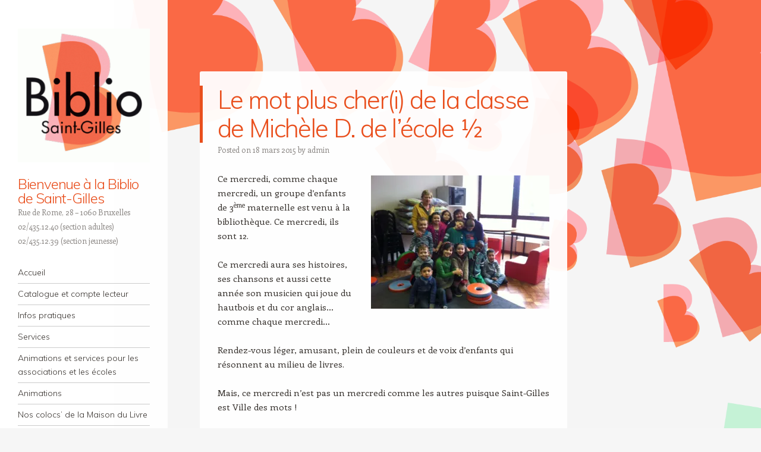

--- FILE ---
content_type: text/html; charset=UTF-8
request_url: https://www.bibliosaintgilles.be/2015/03/18/le-mot-plus-cheri-de-la-classe-de-michele-d-de-lecole-%C2%BD/
body_size: 12221
content:
<!DOCTYPE html>
<html lang="fr-BE">
<head>
<meta charset="UTF-8" />
<meta name="viewport" content="width=device-width" />
<link rel="profile" href="http://gmpg.org/xfn/11" />
<link rel="pingback" href="https://www.bibliosaintgilles.be/xmlrpc.php" />
<!--[if lt IE 9]>
<script src="https://www.bibliosaintgilles.be/wp-content/themes/confit-wpcom/js/html5.js" type="text/javascript"></script>
<![endif]-->

<title>Le mot plus cher(i) de la classe de Michèle D. de l’école ½ &#8211; Bienvenue à la Biblio de Saint-Gilles</title>
<meta name='robots' content='max-image-preview:large' />
<link rel='dns-prefetch' href='//stats.wp.com' />
<link rel='dns-prefetch' href='//fonts.googleapis.com' />
<link rel='preconnect' href='//i0.wp.com' />
<link rel='preconnect' href='//c0.wp.com' />
<link rel="alternate" type="application/rss+xml" title="Bienvenue à la Biblio de Saint-Gilles &raquo; Flux" href="https://www.bibliosaintgilles.be/feed/" />
<link rel="alternate" type="application/rss+xml" title="Bienvenue à la Biblio de Saint-Gilles &raquo; Flux des commentaires" href="https://www.bibliosaintgilles.be/comments/feed/" />
<link rel="alternate" type="application/rss+xml" title="Bienvenue à la Biblio de Saint-Gilles &raquo; Le mot plus cher(i) de la classe de Michèle D. de l’école ½ Flux des commentaires" href="https://www.bibliosaintgilles.be/2015/03/18/le-mot-plus-cheri-de-la-classe-de-michele-d-de-lecole-%c2%bd/feed/" />
<link rel="alternate" title="oEmbed (JSON)" type="application/json+oembed" href="https://www.bibliosaintgilles.be/wp-json/oembed/1.0/embed?url=https%3A%2F%2Fwww.bibliosaintgilles.be%2F2015%2F03%2F18%2Fle-mot-plus-cheri-de-la-classe-de-michele-d-de-lecole-%25c2%25bd%2F" />
<link rel="alternate" title="oEmbed (XML)" type="text/xml+oembed" href="https://www.bibliosaintgilles.be/wp-json/oembed/1.0/embed?url=https%3A%2F%2Fwww.bibliosaintgilles.be%2F2015%2F03%2F18%2Fle-mot-plus-cheri-de-la-classe-de-michele-d-de-lecole-%25c2%25bd%2F&#038;format=xml" />
<style id='wp-img-auto-sizes-contain-inline-css' type='text/css'>
img:is([sizes=auto i],[sizes^="auto," i]){contain-intrinsic-size:3000px 1500px}
/*# sourceURL=wp-img-auto-sizes-contain-inline-css */
</style>
<link rel='stylesheet' id='fullcalendar-css' href='https://www.bibliosaintgilles.be/wp-content/plugins/wp-calendar/css/fullcalendar.css?ver=6.9' type='text/css' media='all' />
<style id='wp-emoji-styles-inline-css' type='text/css'>

	img.wp-smiley, img.emoji {
		display: inline !important;
		border: none !important;
		box-shadow: none !important;
		height: 1em !important;
		width: 1em !important;
		margin: 0 0.07em !important;
		vertical-align: -0.1em !important;
		background: none !important;
		padding: 0 !important;
	}
/*# sourceURL=wp-emoji-styles-inline-css */
</style>
<style id='wp-block-library-inline-css' type='text/css'>
:root{--wp-block-synced-color:#7a00df;--wp-block-synced-color--rgb:122,0,223;--wp-bound-block-color:var(--wp-block-synced-color);--wp-editor-canvas-background:#ddd;--wp-admin-theme-color:#007cba;--wp-admin-theme-color--rgb:0,124,186;--wp-admin-theme-color-darker-10:#006ba1;--wp-admin-theme-color-darker-10--rgb:0,107,160.5;--wp-admin-theme-color-darker-20:#005a87;--wp-admin-theme-color-darker-20--rgb:0,90,135;--wp-admin-border-width-focus:2px}@media (min-resolution:192dpi){:root{--wp-admin-border-width-focus:1.5px}}.wp-element-button{cursor:pointer}:root .has-very-light-gray-background-color{background-color:#eee}:root .has-very-dark-gray-background-color{background-color:#313131}:root .has-very-light-gray-color{color:#eee}:root .has-very-dark-gray-color{color:#313131}:root .has-vivid-green-cyan-to-vivid-cyan-blue-gradient-background{background:linear-gradient(135deg,#00d084,#0693e3)}:root .has-purple-crush-gradient-background{background:linear-gradient(135deg,#34e2e4,#4721fb 50%,#ab1dfe)}:root .has-hazy-dawn-gradient-background{background:linear-gradient(135deg,#faaca8,#dad0ec)}:root .has-subdued-olive-gradient-background{background:linear-gradient(135deg,#fafae1,#67a671)}:root .has-atomic-cream-gradient-background{background:linear-gradient(135deg,#fdd79a,#004a59)}:root .has-nightshade-gradient-background{background:linear-gradient(135deg,#330968,#31cdcf)}:root .has-midnight-gradient-background{background:linear-gradient(135deg,#020381,#2874fc)}:root{--wp--preset--font-size--normal:16px;--wp--preset--font-size--huge:42px}.has-regular-font-size{font-size:1em}.has-larger-font-size{font-size:2.625em}.has-normal-font-size{font-size:var(--wp--preset--font-size--normal)}.has-huge-font-size{font-size:var(--wp--preset--font-size--huge)}.has-text-align-center{text-align:center}.has-text-align-left{text-align:left}.has-text-align-right{text-align:right}.has-fit-text{white-space:nowrap!important}#end-resizable-editor-section{display:none}.aligncenter{clear:both}.items-justified-left{justify-content:flex-start}.items-justified-center{justify-content:center}.items-justified-right{justify-content:flex-end}.items-justified-space-between{justify-content:space-between}.screen-reader-text{border:0;clip-path:inset(50%);height:1px;margin:-1px;overflow:hidden;padding:0;position:absolute;width:1px;word-wrap:normal!important}.screen-reader-text:focus{background-color:#ddd;clip-path:none;color:#444;display:block;font-size:1em;height:auto;left:5px;line-height:normal;padding:15px 23px 14px;text-decoration:none;top:5px;width:auto;z-index:100000}html :where(.has-border-color){border-style:solid}html :where([style*=border-top-color]){border-top-style:solid}html :where([style*=border-right-color]){border-right-style:solid}html :where([style*=border-bottom-color]){border-bottom-style:solid}html :where([style*=border-left-color]){border-left-style:solid}html :where([style*=border-width]){border-style:solid}html :where([style*=border-top-width]){border-top-style:solid}html :where([style*=border-right-width]){border-right-style:solid}html :where([style*=border-bottom-width]){border-bottom-style:solid}html :where([style*=border-left-width]){border-left-style:solid}html :where(img[class*=wp-image-]){height:auto;max-width:100%}:where(figure){margin:0 0 1em}html :where(.is-position-sticky){--wp-admin--admin-bar--position-offset:var(--wp-admin--admin-bar--height,0px)}@media screen and (max-width:600px){html :where(.is-position-sticky){--wp-admin--admin-bar--position-offset:0px}}

/*# sourceURL=wp-block-library-inline-css */
</style><style id='global-styles-inline-css' type='text/css'>
:root{--wp--preset--aspect-ratio--square: 1;--wp--preset--aspect-ratio--4-3: 4/3;--wp--preset--aspect-ratio--3-4: 3/4;--wp--preset--aspect-ratio--3-2: 3/2;--wp--preset--aspect-ratio--2-3: 2/3;--wp--preset--aspect-ratio--16-9: 16/9;--wp--preset--aspect-ratio--9-16: 9/16;--wp--preset--color--black: #000000;--wp--preset--color--cyan-bluish-gray: #abb8c3;--wp--preset--color--white: #ffffff;--wp--preset--color--pale-pink: #f78da7;--wp--preset--color--vivid-red: #cf2e2e;--wp--preset--color--luminous-vivid-orange: #ff6900;--wp--preset--color--luminous-vivid-amber: #fcb900;--wp--preset--color--light-green-cyan: #7bdcb5;--wp--preset--color--vivid-green-cyan: #00d084;--wp--preset--color--pale-cyan-blue: #8ed1fc;--wp--preset--color--vivid-cyan-blue: #0693e3;--wp--preset--color--vivid-purple: #9b51e0;--wp--preset--gradient--vivid-cyan-blue-to-vivid-purple: linear-gradient(135deg,rgb(6,147,227) 0%,rgb(155,81,224) 100%);--wp--preset--gradient--light-green-cyan-to-vivid-green-cyan: linear-gradient(135deg,rgb(122,220,180) 0%,rgb(0,208,130) 100%);--wp--preset--gradient--luminous-vivid-amber-to-luminous-vivid-orange: linear-gradient(135deg,rgb(252,185,0) 0%,rgb(255,105,0) 100%);--wp--preset--gradient--luminous-vivid-orange-to-vivid-red: linear-gradient(135deg,rgb(255,105,0) 0%,rgb(207,46,46) 100%);--wp--preset--gradient--very-light-gray-to-cyan-bluish-gray: linear-gradient(135deg,rgb(238,238,238) 0%,rgb(169,184,195) 100%);--wp--preset--gradient--cool-to-warm-spectrum: linear-gradient(135deg,rgb(74,234,220) 0%,rgb(151,120,209) 20%,rgb(207,42,186) 40%,rgb(238,44,130) 60%,rgb(251,105,98) 80%,rgb(254,248,76) 100%);--wp--preset--gradient--blush-light-purple: linear-gradient(135deg,rgb(255,206,236) 0%,rgb(152,150,240) 100%);--wp--preset--gradient--blush-bordeaux: linear-gradient(135deg,rgb(254,205,165) 0%,rgb(254,45,45) 50%,rgb(107,0,62) 100%);--wp--preset--gradient--luminous-dusk: linear-gradient(135deg,rgb(255,203,112) 0%,rgb(199,81,192) 50%,rgb(65,88,208) 100%);--wp--preset--gradient--pale-ocean: linear-gradient(135deg,rgb(255,245,203) 0%,rgb(182,227,212) 50%,rgb(51,167,181) 100%);--wp--preset--gradient--electric-grass: linear-gradient(135deg,rgb(202,248,128) 0%,rgb(113,206,126) 100%);--wp--preset--gradient--midnight: linear-gradient(135deg,rgb(2,3,129) 0%,rgb(40,116,252) 100%);--wp--preset--font-size--small: 13px;--wp--preset--font-size--medium: 20px;--wp--preset--font-size--large: 36px;--wp--preset--font-size--x-large: 42px;--wp--preset--spacing--20: 0.44rem;--wp--preset--spacing--30: 0.67rem;--wp--preset--spacing--40: 1rem;--wp--preset--spacing--50: 1.5rem;--wp--preset--spacing--60: 2.25rem;--wp--preset--spacing--70: 3.38rem;--wp--preset--spacing--80: 5.06rem;--wp--preset--shadow--natural: 6px 6px 9px rgba(0, 0, 0, 0.2);--wp--preset--shadow--deep: 12px 12px 50px rgba(0, 0, 0, 0.4);--wp--preset--shadow--sharp: 6px 6px 0px rgba(0, 0, 0, 0.2);--wp--preset--shadow--outlined: 6px 6px 0px -3px rgb(255, 255, 255), 6px 6px rgb(0, 0, 0);--wp--preset--shadow--crisp: 6px 6px 0px rgb(0, 0, 0);}:where(.is-layout-flex){gap: 0.5em;}:where(.is-layout-grid){gap: 0.5em;}body .is-layout-flex{display: flex;}.is-layout-flex{flex-wrap: wrap;align-items: center;}.is-layout-flex > :is(*, div){margin: 0;}body .is-layout-grid{display: grid;}.is-layout-grid > :is(*, div){margin: 0;}:where(.wp-block-columns.is-layout-flex){gap: 2em;}:where(.wp-block-columns.is-layout-grid){gap: 2em;}:where(.wp-block-post-template.is-layout-flex){gap: 1.25em;}:where(.wp-block-post-template.is-layout-grid){gap: 1.25em;}.has-black-color{color: var(--wp--preset--color--black) !important;}.has-cyan-bluish-gray-color{color: var(--wp--preset--color--cyan-bluish-gray) !important;}.has-white-color{color: var(--wp--preset--color--white) !important;}.has-pale-pink-color{color: var(--wp--preset--color--pale-pink) !important;}.has-vivid-red-color{color: var(--wp--preset--color--vivid-red) !important;}.has-luminous-vivid-orange-color{color: var(--wp--preset--color--luminous-vivid-orange) !important;}.has-luminous-vivid-amber-color{color: var(--wp--preset--color--luminous-vivid-amber) !important;}.has-light-green-cyan-color{color: var(--wp--preset--color--light-green-cyan) !important;}.has-vivid-green-cyan-color{color: var(--wp--preset--color--vivid-green-cyan) !important;}.has-pale-cyan-blue-color{color: var(--wp--preset--color--pale-cyan-blue) !important;}.has-vivid-cyan-blue-color{color: var(--wp--preset--color--vivid-cyan-blue) !important;}.has-vivid-purple-color{color: var(--wp--preset--color--vivid-purple) !important;}.has-black-background-color{background-color: var(--wp--preset--color--black) !important;}.has-cyan-bluish-gray-background-color{background-color: var(--wp--preset--color--cyan-bluish-gray) !important;}.has-white-background-color{background-color: var(--wp--preset--color--white) !important;}.has-pale-pink-background-color{background-color: var(--wp--preset--color--pale-pink) !important;}.has-vivid-red-background-color{background-color: var(--wp--preset--color--vivid-red) !important;}.has-luminous-vivid-orange-background-color{background-color: var(--wp--preset--color--luminous-vivid-orange) !important;}.has-luminous-vivid-amber-background-color{background-color: var(--wp--preset--color--luminous-vivid-amber) !important;}.has-light-green-cyan-background-color{background-color: var(--wp--preset--color--light-green-cyan) !important;}.has-vivid-green-cyan-background-color{background-color: var(--wp--preset--color--vivid-green-cyan) !important;}.has-pale-cyan-blue-background-color{background-color: var(--wp--preset--color--pale-cyan-blue) !important;}.has-vivid-cyan-blue-background-color{background-color: var(--wp--preset--color--vivid-cyan-blue) !important;}.has-vivid-purple-background-color{background-color: var(--wp--preset--color--vivid-purple) !important;}.has-black-border-color{border-color: var(--wp--preset--color--black) !important;}.has-cyan-bluish-gray-border-color{border-color: var(--wp--preset--color--cyan-bluish-gray) !important;}.has-white-border-color{border-color: var(--wp--preset--color--white) !important;}.has-pale-pink-border-color{border-color: var(--wp--preset--color--pale-pink) !important;}.has-vivid-red-border-color{border-color: var(--wp--preset--color--vivid-red) !important;}.has-luminous-vivid-orange-border-color{border-color: var(--wp--preset--color--luminous-vivid-orange) !important;}.has-luminous-vivid-amber-border-color{border-color: var(--wp--preset--color--luminous-vivid-amber) !important;}.has-light-green-cyan-border-color{border-color: var(--wp--preset--color--light-green-cyan) !important;}.has-vivid-green-cyan-border-color{border-color: var(--wp--preset--color--vivid-green-cyan) !important;}.has-pale-cyan-blue-border-color{border-color: var(--wp--preset--color--pale-cyan-blue) !important;}.has-vivid-cyan-blue-border-color{border-color: var(--wp--preset--color--vivid-cyan-blue) !important;}.has-vivid-purple-border-color{border-color: var(--wp--preset--color--vivid-purple) !important;}.has-vivid-cyan-blue-to-vivid-purple-gradient-background{background: var(--wp--preset--gradient--vivid-cyan-blue-to-vivid-purple) !important;}.has-light-green-cyan-to-vivid-green-cyan-gradient-background{background: var(--wp--preset--gradient--light-green-cyan-to-vivid-green-cyan) !important;}.has-luminous-vivid-amber-to-luminous-vivid-orange-gradient-background{background: var(--wp--preset--gradient--luminous-vivid-amber-to-luminous-vivid-orange) !important;}.has-luminous-vivid-orange-to-vivid-red-gradient-background{background: var(--wp--preset--gradient--luminous-vivid-orange-to-vivid-red) !important;}.has-very-light-gray-to-cyan-bluish-gray-gradient-background{background: var(--wp--preset--gradient--very-light-gray-to-cyan-bluish-gray) !important;}.has-cool-to-warm-spectrum-gradient-background{background: var(--wp--preset--gradient--cool-to-warm-spectrum) !important;}.has-blush-light-purple-gradient-background{background: var(--wp--preset--gradient--blush-light-purple) !important;}.has-blush-bordeaux-gradient-background{background: var(--wp--preset--gradient--blush-bordeaux) !important;}.has-luminous-dusk-gradient-background{background: var(--wp--preset--gradient--luminous-dusk) !important;}.has-pale-ocean-gradient-background{background: var(--wp--preset--gradient--pale-ocean) !important;}.has-electric-grass-gradient-background{background: var(--wp--preset--gradient--electric-grass) !important;}.has-midnight-gradient-background{background: var(--wp--preset--gradient--midnight) !important;}.has-small-font-size{font-size: var(--wp--preset--font-size--small) !important;}.has-medium-font-size{font-size: var(--wp--preset--font-size--medium) !important;}.has-large-font-size{font-size: var(--wp--preset--font-size--large) !important;}.has-x-large-font-size{font-size: var(--wp--preset--font-size--x-large) !important;}
/*# sourceURL=global-styles-inline-css */
</style>

<style id='classic-theme-styles-inline-css' type='text/css'>
/*! This file is auto-generated */
.wp-block-button__link{color:#fff;background-color:#32373c;border-radius:9999px;box-shadow:none;text-decoration:none;padding:calc(.667em + 2px) calc(1.333em + 2px);font-size:1.125em}.wp-block-file__button{background:#32373c;color:#fff;text-decoration:none}
/*# sourceURL=/wp-includes/css/classic-themes.min.css */
</style>
<link rel='stylesheet' id='style-css' href='https://www.bibliosaintgilles.be/wp-content/themes/confit-wpcom/style.css?ver=6.9' type='text/css' media='all' />
<link rel='stylesheet' id='confit-font-muli-css' href='https://fonts.googleapis.com/css?family=Muli:300,400,300italic,400italic' type='text/css' media='all' />
<link rel='stylesheet' id='confit-font-enriqueta-css' href='https://fonts.googleapis.com/css?family=Enriqueta:400,700&#038;subset=latin,latin-ext' type='text/css' media='all' />
<script type="text/javascript" src="https://c0.wp.com/c/6.9/wp-includes/js/jquery/jquery.min.js" id="jquery-core-js"></script>
<script type="text/javascript" src="https://c0.wp.com/c/6.9/wp-includes/js/jquery/jquery-migrate.min.js" id="jquery-migrate-js"></script>
<script type="text/javascript" id="fullcalendar-js-extra">
/* <![CDATA[ */
var WPCalendar = {"ajaxUrl":"https://www.bibliosaintgilles.be/wp-admin/admin-ajax.php"};
//# sourceURL=fullcalendar-js-extra
/* ]]> */
</script>
<script type="text/javascript" src="https://www.bibliosaintgilles.be/wp-content/plugins/wp-calendar/js/fullcalendar.min.js?ver=6.9" id="fullcalendar-js"></script>
<link rel="https://api.w.org/" href="https://www.bibliosaintgilles.be/wp-json/" /><link rel="alternate" title="JSON" type="application/json" href="https://www.bibliosaintgilles.be/wp-json/wp/v2/posts/2226" /><link rel="EditURI" type="application/rsd+xml" title="RSD" href="https://www.bibliosaintgilles.be/xmlrpc.php?rsd" />
<meta name="generator" content="WordPress 6.9" />
<link rel="canonical" href="https://www.bibliosaintgilles.be/2015/03/18/le-mot-plus-cheri-de-la-classe-de-michele-d-de-lecole-%c2%bd/" />
<link rel='shortlink' href='https://www.bibliosaintgilles.be/?p=2226' />
	<style>img#wpstats{display:none}</style>
		<style type="text/css" id="custom-background-css">
	body.custom-background { background-image: url('https://www.bibliosaintgilles.be/wp-content/uploads/2015/12/bibliostgilles_background.gif'); background-repeat: repeat; background-position: top left; background-attachment: scroll; }
	</style>
<link rel="icon" href="https://i0.wp.com/www.bibliosaintgilles.be/wp-content/uploads/2015/11/logo_biblio_saint-gilles_WEB.gif?fit=32%2C32&#038;ssl=1" sizes="32x32" />
<link rel="icon" href="https://i0.wp.com/www.bibliosaintgilles.be/wp-content/uploads/2015/11/logo_biblio_saint-gilles_WEB.gif?fit=189%2C192&#038;ssl=1" sizes="192x192" />
<link rel="apple-touch-icon" href="https://i0.wp.com/www.bibliosaintgilles.be/wp-content/uploads/2015/11/logo_biblio_saint-gilles_WEB.gif?fit=178%2C180&#038;ssl=1" />
<meta name="msapplication-TileImage" content="https://i0.wp.com/www.bibliosaintgilles.be/wp-content/uploads/2015/11/logo_biblio_saint-gilles_WEB.gif?fit=266%2C270&#038;ssl=1" />
</head>

<body class="wp-singular post-template-default single single-post postid-2226 single-format-standard custom-background wp-theme-confit-wpcom group-blog">

<div id="wrapper">
	<div id="page" class="hfeed site">
				<header id="masthead" class="site-header" role="banner">

							<div class="header-image">
					<a href="https://www.bibliosaintgilles.be/" title="Bienvenue à la Biblio de Saint-Gilles" rel="home">
						<img src="https://www.bibliosaintgilles.be/wp-content/uploads/cropped-cropped-logo_biblio_saint-gilles_WEB_gif_92-1.jpg" width="1014" height="1028" alt="" />
					</a>
				</div>
			
			<a href="https://www.bibliosaintgilles.be/" class="site-logo-link" rel="home" itemprop="url"></a>
			<hgroup>
				<h1 class="site-title"><a href="https://www.bibliosaintgilles.be/" title="Bienvenue à la Biblio de Saint-Gilles" rel="home">Bienvenue à la Biblio de Saint-Gilles</a></h1>
				<h2 class="site-description">Rue de Rome, 28 &#8211; 1060 Bruxelles  02/435.12.40 (section adultes)  02/435.12.39 (section jeunesse)</h2>
			</hgroup>

			<nav role="navigation" class="site-navigation main-navigation">
				<h1 class="assistive-text">Navigation</h1>
				<div class="assistive-text skip-link"><a href="#content" title="Skip to content">Skip to content</a></div>

				<div class="menu-menu-1-container"><ul id="menu-menu-1" class="menu"><li id="menu-item-2875" class="menu-item menu-item-type-custom menu-item-object-custom menu-item-home menu-item-2875"><a href="http://www.bibliosaintgilles.be/">Accueil</a></li>
<li id="menu-item-2935" class="menu-item menu-item-type-custom menu-item-object-custom menu-item-2935"><a target="_blank" href="https://biblio.brussels/saint-gilles-bib">Catalogue et compte lecteur</a></li>
<li id="menu-item-3364" class="menu-item menu-item-type-post_type menu-item-object-page menu-item-has-children menu-item-3364"><a href="https://www.bibliosaintgilles.be/infos-pratiques/">Infos pratiques</a>
<ul class="sub-menu">
	<li id="menu-item-2936" class="menu-item menu-item-type-post_type menu-item-object-page menu-item-2936"><a href="https://www.bibliosaintgilles.be/infos-pratiques/contact/">Contact</a></li>
	<li id="menu-item-3365" class="menu-item menu-item-type-post_type menu-item-object-page menu-item-3365"><a href="https://www.bibliosaintgilles.be/infos-pratiques/horaire/">Horaires</a></li>
	<li id="menu-item-3366" class="menu-item menu-item-type-post_type menu-item-object-page menu-item-3366"><a href="https://www.bibliosaintgilles.be/infos-pratiques/inscription-pret-tarifs/">Inscription – Prêt – Tarifs</a></li>
	<li id="menu-item-3373" class="menu-item menu-item-type-post_type menu-item-object-page menu-item-3373"><a href="https://www.bibliosaintgilles.be/infos-pratiques/compte-lecteur/">Compte lecteur</a></li>
</ul>
</li>
<li id="menu-item-3367" class="menu-item menu-item-type-post_type menu-item-object-page menu-item-has-children menu-item-3367"><a href="https://www.bibliosaintgilles.be/services/">Services</a>
<ul class="sub-menu">
	<li id="menu-item-3369" class="menu-item menu-item-type-post_type menu-item-object-page menu-item-3369"><a href="https://www.bibliosaintgilles.be/services/espace-multimedia/">Espace multimédia</a></li>
	<li id="menu-item-3370" class="menu-item menu-item-type-post_type menu-item-object-page menu-item-3370"><a href="https://www.bibliosaintgilles.be/services/mobilivres/">Portage à domicile</a></li>
	<li id="menu-item-3371" class="menu-item menu-item-type-post_type menu-item-object-page menu-item-3371"><a href="https://www.bibliosaintgilles.be/services/pret-interbib/">Prêt inter-bibliothèques</a></li>
	<li id="menu-item-8037" class="menu-item menu-item-type-post_type menu-item-object-page menu-item-8037"><a target="_blank" href="https://www.bibliosaintgilles.be/services/perioclic-catalogue-de-revues-et-darticles/">PerioClic (catalogue de revues et d’articles)</a></li>
	<li id="menu-item-8038" class="menu-item menu-item-type-post_type menu-item-object-page menu-item-8038"><a target="_blank" href="https://www.bibliosaintgilles.be/services/perioclic-catalogue-de-revues-et-darticles/">PerioClic (catalogue de revues et d’articles)</a></li>
	<li id="menu-item-3374" class="menu-item menu-item-type-post_type menu-item-object-page menu-item-3374"><a href="https://www.bibliosaintgilles.be/services/lirtuel/">Emprunter des livres numériques</a></li>
</ul>
</li>
<li id="menu-item-3006" class="menu-item menu-item-type-post_type menu-item-object-page menu-item-has-children menu-item-3006"><a href="https://www.bibliosaintgilles.be/assos-et-ecoles/">Animations et services pour les associations et les écoles</a>
<ul class="sub-menu">
	<li id="menu-item-9141" class="menu-item menu-item-type-post_type menu-item-object-page menu-item-9141"><a href="https://www.bibliosaintgilles.be/assos-et-ecoles/pret-de-livres-en-multiples-exemplaires/">Prêt de livres en multiples exemplaires</a></li>
	<li id="menu-item-5124" class="menu-item menu-item-type-post_type menu-item-object-page menu-item-has-children menu-item-5124"><a href="https://www.bibliosaintgilles.be/assos-et-ecoles/creches/">Crèches</a>
	<ul class="sub-menu">
		<li id="menu-item-5873" class="menu-item menu-item-type-post_type menu-item-object-page menu-item-5873"><a target="_blank" href="https://www.bibliosaintgilles.be/assos-et-ecoles/creches/vendredi-des-creches/">Vendredi des crèches</a></li>
	</ul>
</li>
	<li id="menu-item-5147" class="menu-item menu-item-type-post_type menu-item-object-page menu-item-has-children menu-item-5147"><a href="https://www.bibliosaintgilles.be/assos-et-ecoles/maternelle/">Maternelle</a>
	<ul class="sub-menu">
		<li id="menu-item-5846" class="menu-item menu-item-type-post_type menu-item-object-page menu-item-5846"><a target="_blank" href="https://www.bibliosaintgilles.be/assos-et-ecoles/maternelle/kadikili/">Kadikili</a></li>
		<li id="menu-item-6276" class="menu-item menu-item-type-post_type menu-item-object-page menu-item-6276"><a target="_blank" href="https://www.bibliosaintgilles.be/assos-et-ecoles/maternelle/kamishibai/">Le Kamishibaï : une histoire à la japonaise !</a></li>
		<li id="menu-item-7413" class="menu-item menu-item-type-post_type menu-item-object-page menu-item-7413"><a target="_blank" href="https://www.bibliosaintgilles.be/assos-et-ecoles/maternelle/parcours-lecteurice-plus-de-place/">Parcours de lecteurs et lectrices : « Plus de place ! », un album de Loïc Gaume</a></li>
		<li id="menu-item-7761" class="menu-item menu-item-type-post_type menu-item-object-page menu-item-7761"><a target="_blank" href="https://www.bibliosaintgilles.be/assos-et-ecoles/maternelle/parcours-lecteurice-ribambelle/">Parcours de lecteurs et lectrices : « Tour de trouille », un album de Michel Van Zeveren</a></li>
		<li id="menu-item-5870" class="menu-item menu-item-type-post_type menu-item-object-page menu-item-5870"><a target="_blank" href="https://www.bibliosaintgilles.be/assos-et-ecoles/maternelle/emprunts/">J’emprunte des livres avec ma classe</a></li>
	</ul>
</li>
	<li id="menu-item-5136" class="menu-item menu-item-type-post_type menu-item-object-page menu-item-has-children menu-item-5136"><a href="https://www.bibliosaintgilles.be/assos-et-ecoles/primaire/">Primaire</a>
	<ul class="sub-menu">
		<li id="menu-item-5843" class="menu-item menu-item-type-post_type menu-item-object-page menu-item-5843"><a target="_blank" href="https://www.bibliosaintgilles.be/assos-et-ecoles/primaire/la-biblio-en-questions/">La Biblio en questions</a></li>
		<li id="menu-item-6286" class="menu-item menu-item-type-post_type menu-item-object-page menu-item-6286"><a target="_blank" href="https://www.bibliosaintgilles.be/assos-et-ecoles/primaire/le-kamishibai-une-histoire-a-la-japonaise/">Le Kamishibaï : une histoire à la japonaise ! (primaire)</a></li>
		<li id="menu-item-5842" class="menu-item menu-item-type-post_type menu-item-object-page menu-item-5842"><a target="_blank" href="https://www.bibliosaintgilles.be/assos-et-ecoles/primaire/recherche-documentaire/">Doc, doc, doc  : immersion dans la biblio et ses documents</a></li>
		<li id="menu-item-5851" class="menu-item menu-item-type-post_type menu-item-object-page menu-item-5851"><a target="_blank" href="https://www.bibliosaintgilles.be/assos-et-ecoles/maternelle/emprunts/">J’emprunte des livres avec ma classe</a></li>
		<li id="menu-item-8602" class="menu-item menu-item-type-post_type menu-item-object-page menu-item-8602"><a target="_blank" href="https://www.bibliosaintgilles.be/assos-et-ecoles/primaire/parcours-lecteurice-toute-une-montagne/">Parcours de lecteurs et lectrices : « Toute une montagne », un album de Marie Colot et Françoise Rogier</a></li>
	</ul>
</li>
	<li id="menu-item-5134" class="menu-item menu-item-type-post_type menu-item-object-page menu-item-has-children menu-item-5134"><a href="https://www.bibliosaintgilles.be/assos-et-ecoles/secondaire/">Secondaire</a>
	<ul class="sub-menu">
		<li id="menu-item-6013" class="menu-item menu-item-type-post_type menu-item-object-page menu-item-6013"><a target="_blank" href="https://www.bibliosaintgilles.be/assos-et-ecoles/primaire/la-biblio-en-questions/">La Biblio en questions</a></li>
		<li id="menu-item-5847" class="menu-item menu-item-type-post_type menu-item-object-page menu-item-5847"><a target="_blank" href="https://www.bibliosaintgilles.be/assos-et-ecoles/secondaire/lenvers-du-decor/">L’envers du décor… Le travail administratif à la Biblio</a></li>
		<li id="menu-item-5865" class="menu-item menu-item-type-post_type menu-item-object-page menu-item-5865"><a target="_blank" href="https://www.bibliosaintgilles.be/assos-et-ecoles/secondaire/book-dating/">Book-dating : jeune livre célibataire cherche âme sœur…</a></li>
		<li id="menu-item-6014" class="menu-item menu-item-type-post_type menu-item-object-page menu-item-6014"><a target="_blank" href="https://www.bibliosaintgilles.be/assos-et-ecoles/maternelle/emprunts/">J’emprunte des livres avec ma classe</a></li>
	</ul>
</li>
	<li id="menu-item-5132" class="menu-item menu-item-type-post_type menu-item-object-page menu-item-has-children menu-item-5132"><a href="https://www.bibliosaintgilles.be/assos-et-ecoles/promotion-sociale/">Promotion sociale</a>
	<ul class="sub-menu">
		<li id="menu-item-6015" class="menu-item menu-item-type-post_type menu-item-object-page menu-item-6015"><a target="_blank" href="https://www.bibliosaintgilles.be/assos-et-ecoles/secondaire/lenvers-du-decor/">L’envers du décor… Le travail administratif à la Biblio</a></li>
	</ul>
</li>
	<li id="menu-item-5131" class="menu-item menu-item-type-post_type menu-item-object-page menu-item-has-children menu-item-5131"><a href="https://www.bibliosaintgilles.be/assos-et-ecoles/alpha/">Alphabétisation</a>
	<ul class="sub-menu">
		<li id="menu-item-6325" class="menu-item menu-item-type-post_type menu-item-object-page menu-item-6325"><a target="_blank" href="https://www.bibliosaintgilles.be/assos-et-ecoles/alpha/a-la-decouverte-de-la-section-jeunesse/">A la découverte de la section Jeunesse</a></li>
		<li id="menu-item-6313" class="menu-item menu-item-type-post_type menu-item-object-page menu-item-6313"><a href="https://www.bibliosaintgilles.be/assos-et-ecoles/alpha/le-kamishibai-une-histoire-a-la-japonaise/">Le Kamishibaï : une histoire à la japonaise ! (alpha)</a></li>
	</ul>
</li>
</ul>
</li>
<li id="menu-item-9198" class="menu-item menu-item-type-post_type menu-item-object-page menu-item-has-children menu-item-9198"><a href="https://www.bibliosaintgilles.be/animations/">Animations</a>
<ul class="sub-menu">
	<li id="menu-item-7180" class="menu-item menu-item-type-post_type menu-item-object-page menu-item-7180"><a target="_blank" href="https://www.bibliosaintgilles.be/animations/bb-qui-lit/">Bébé qui lit</a></li>
	<li id="menu-item-6220" class="menu-item menu-item-type-post_type menu-item-object-page menu-item-6220"><a target="_blank" href="https://www.bibliosaintgilles.be/animations/a-quatre-mains/">À quatre mains</a></li>
	<li id="menu-item-7801" class="menu-item menu-item-type-post_type menu-item-object-page menu-item-7801"><a target="_blank" href="https://www.bibliosaintgilles.be/animations/yoga-et-histoires/">Yoga et histoires 6-10 ans</a></li>
	<li id="menu-item-9199" class="menu-item menu-item-type-post_type menu-item-object-page menu-item-9199"><a href="https://www.bibliosaintgilles.be/animations/yoga-et-histoires-10-13-ans/">Yoga et histoires 10-13 ans</a></li>
	<li id="menu-item-3050" class="menu-item menu-item-type-post_type menu-item-object-page menu-item-3050"><a target="_blank" href="https://www.bibliosaintgilles.be/animations/club-de-lecture/">Je dis livres ! : le club de lecture de la Biblio</a></li>
</ul>
</li>
<li id="menu-item-7415" class="menu-item menu-item-type-post_type menu-item-object-page menu-item-7415"><a href="https://www.bibliosaintgilles.be/nos-colocs-de-la-maison-du-livre/">Nos colocs’ de la Maison du Livre</a></li>
<li id="menu-item-3597" class="menu-item menu-item-type-post_type menu-item-object-page menu-item-3597"><a href="https://www.bibliosaintgilles.be/sur-les-pas-des-ecrivains-a-saint-gilles/">L&rsquo;appli « Sur les pas des écrivains à Saint-Gilles »</a></li>
<li id="menu-item-7240" class="menu-item menu-item-type-post_type menu-item-object-page menu-item-7240"><a href="https://www.bibliosaintgilles.be/fonds-kalame/">Fonds Kalame</a></li>
<li id="menu-item-2949" class="menu-item menu-item-type-post_type menu-item-object-page menu-item-has-children menu-item-2949"><a href="https://www.bibliosaintgilles.be/textes-officiels/">Textes officiels</a>
<ul class="sub-menu">
	<li id="menu-item-3204" class="menu-item menu-item-type-post_type menu-item-object-page menu-item-3204"><a href="https://www.bibliosaintgilles.be/textes-officiels/reglement-officiel/">Règlement général</a></li>
	<li id="menu-item-3218" class="menu-item menu-item-type-post_type menu-item-object-page menu-item-3218"><a href="https://www.bibliosaintgilles.be/textes-officiels/reglement/">Règlement de l’espace multimédia</a></li>
	<li id="menu-item-3221" class="menu-item menu-item-type-post_type menu-item-object-page menu-item-3221"><a href="https://www.bibliosaintgilles.be/textes-officiels/reglement-a-lattention-des-collectivites/">Règlement à l’attention des collectivités</a></li>
	<li id="menu-item-2950" class="menu-item menu-item-type-post_type menu-item-object-page menu-item-2950"><a href="https://www.bibliosaintgilles.be/textes-officiels/charte-des-collections-2/">Charte des collections</a></li>
	<li id="menu-item-5248" class="menu-item menu-item-type-post_type menu-item-object-page menu-item-5248"><a href="https://www.bibliosaintgilles.be/textes-officiels/rgpd/">Règlement Général sur la Protection des Données personnelles</a></li>
	<li id="menu-item-4900" class="menu-item menu-item-type-custom menu-item-object-custom menu-item-4900"><a href="http://www.bibliosaintgilles.be/wp-content/uploads/Histoire-de-la-bibliothèque.pdf">Historique de la Biblio</a></li>
</ul>
</li>
</ul></div>			</nav><!-- .site-navigation .main-navigation -->
		</header><!-- #masthead .site-header -->

		<div id="main" class="site-main">

		<div id="primary" class="content-area">
			<div id="content" class="site-content" role="main">

			
					<nav role="navigation" id="nav-above" class="site-navigation post-navigation">
		<h1 class="assistive-text">Post navigation</h1>

	
		<div class="nav-previous"><a href="https://www.bibliosaintgilles.be/2015/03/04/le-mot-le-plus-cher-a-la-bibliotheque-communale-de-saint-gilles/" rel="prev"><span class="meta-nav">&larr;</span> « Le mot le plus cher » à la bibliothèque communale de Saint-Gilles</a></div>		<div class="nav-next"><a href="https://www.bibliosaintgilles.be/2015/04/17/le-bazar-en-stage-a-la-bibliotheque/" rel="next">Le Bazar en stage à la bibliothèque <span class="meta-nav">&rarr;</span></a></div>
	
	</nav><!-- #nav-above -->
	
				
<article id="post-2226" class="post-2226 post type-post status-publish format-standard hentry category-animations">
	<header class="entry-header">
		<h1 class="entry-title">Le mot plus cher(i) de la classe de Michèle D. de l’école ½</h1>

		<div class="entry-meta">
		Posted on <a href="https://www.bibliosaintgilles.be/2015/03/18/le-mot-plus-cheri-de-la-classe-de-michele-d-de-lecole-%c2%bd/" title="13 h 48 min" rel="bookmark"><time class="entry-date" datetime="2015-03-18T13:48:06+02:00" pubdate>18 mars 2015</time></a><span class="byline"> by <span class="author vcard"><a class="url fn n" href="https://www.bibliosaintgilles.be/author/admin/" title="View all posts by admin" rel="author">admin</a></span></span>		</div><!-- .entry-meta -->
	</header><!-- .entry-header -->

	<div class="entry-content">
		<p><a href="https://i0.wp.com/www.bibliosaintgilles.be/wp-content/uploads/2015/03/photo-3.jpg"><img data-recalc-dims="1" fetchpriority="high" decoding="async" class="alignright size-medium wp-image-2227" src="https://i0.wp.com/www.bibliosaintgilles.be/wp-content/uploads/2015/03/photo-3.jpg?resize=300%2C224" alt="photo 3" width="300" height="224" srcset="https://i0.wp.com/www.bibliosaintgilles.be/wp-content/uploads/2015/03/photo-3.jpg?w=640&amp;ssl=1 640w, https://i0.wp.com/www.bibliosaintgilles.be/wp-content/uploads/2015/03/photo-3.jpg?resize=300%2C224&amp;ssl=1 300w" sizes="(max-width: 300px) 100vw, 300px" /></a>Ce mercredi, comme chaque mercredi, un groupe d’enfants de 3<sup>ème</sup> maternelle est venu à la bibliothèque. Ce mercredi, ils sont 12.</p>
<p>Ce mercredi aura ses histoires, ses chansons et aussi cette année son musicien qui joue du hautbois et du cor anglais… comme chaque mercredi…</p>
<p>Rendez-vous léger, amusant, plein de couleurs et de voix d’enfants qui résonnent au milieu de livres.</p>
<p>Mais, ce mercredi n’est pas un mercredi comme les autres puisque Saint-Gilles est Ville des mots !</p>
<p>Alors nous jouons au <span style="color:#ff6600;">«</span><strong> <span style="color:#ff6600;"> mot le plus cher »</span>, </strong>animation ludique imaginée par Carmelo Virone.</p>
<p>Le principe est un peu dévoyé, un peu adapté à la dynamique et la composition du groupe : il s’agit de petits enfants et nous ne disposions que de 30 minutes, car pas question de faire l’impasse sur une histoire racontée et des chansons.</p>
<p>Chaque enfant est invité à citer un mot qu’il aime, <strong><span style="color:#ff6600;">qu’il chéri</span>t</strong> ( !), ce mot –là eut d’ailleurs son succès !</p>
<p>Voici la liste des mots proposés, ils sont venus très vite, presque sans hésitation, avec conviction.</p>
<p>Mer, Maman, Papy, Feuille, Grand-mère, Pain, Indien, vert, Cow boy, papa, Fleur, Cool, Presbytère, Chat, Murmure</p>
<p style="text-align:left;"><span style="color:#ff6600;"><strong>Tour final</strong> </span>: il faut choisir le mot le plus chér(i) des mots chér(i)s pour le groupe, et là encore aucun d’entre nous n’a hésité :</p>
<p style="text-align:center;"><span style="color:#ff6600;"><strong>Fleur</strong></span></p>
<p>Avec dans les rôles des diseurs de mots : Marouan, Adam C, Mohamed, Ema, Diana, Soraya, Piotr, Krystian, Houda, Nadia, Younes, Adam H., Michele D. , Annette, Françoise.</p>
<p>Voilà c’était un <span style="color:#ff6600;"><strong>mercredi Ville des mots</strong></span> à la bibliothèque 😉</p>
			</div><!-- .entry-content -->

	<footer class="entry-meta">
		
		This entry was posted in <a href="https://www.bibliosaintgilles.be/category/animations/" rel="category tag">Animations</a>. Bookmark the <a href="https://www.bibliosaintgilles.be/2015/03/18/le-mot-plus-cheri-de-la-classe-de-michele-d-de-lecole-%c2%bd/" title="Permalink to Le mot plus cher(i) de la classe de Michèle D. de l’école ½" rel="bookmark">permalink</a>.
			</footer><!-- .entry-meta -->
</article><!-- #post-2226 -->

					<nav role="navigation" id="nav-below" class="site-navigation post-navigation">
		<h1 class="assistive-text">Post navigation</h1>

	
		<div class="nav-previous"><a href="https://www.bibliosaintgilles.be/2015/03/04/le-mot-le-plus-cher-a-la-bibliotheque-communale-de-saint-gilles/" rel="prev"><span class="meta-nav">&larr;</span> « Le mot le plus cher » à la bibliothèque communale de Saint-Gilles</a></div>		<div class="nav-next"><a href="https://www.bibliosaintgilles.be/2015/04/17/le-bazar-en-stage-a-la-bibliotheque/" rel="next">Le Bazar en stage à la bibliothèque <span class="meta-nav">&rarr;</span></a></div>
	
	</nav><!-- #nav-below -->
	
				

	<div id="comments" class="comments-area">

	
	
	
		<div id="respond" class="comment-respond">
		<h3 id="reply-title" class="comment-reply-title">Laisser un commentaire <small><a rel="nofollow" id="cancel-comment-reply-link" href="/2015/03/18/le-mot-plus-cheri-de-la-classe-de-michele-d-de-lecole-%C2%BD/#respond" style="display:none;">Annuler la réponse.</a></small></h3><form action="https://www.bibliosaintgilles.be/wp-comments-post.php" method="post" id="commentform" class="comment-form"><p class="comment-notes"><span id="email-notes">Votre adresse de messagerie ne sera pas publiée.</span> <span class="required-field-message">Les champs obligatoires sont indiqués avec <span class="required">*</span></span></p><p class="comment-form-comment"><label for="comment">Commentaire <span class="required">*</span></label> <textarea id="comment" name="comment" cols="45" rows="8" maxlength="65525" required="required"></textarea></p><p class="comment-form-author"><label for="author">Nom <span class="required">*</span></label> <input id="author" name="author" type="text" value="" size="30" maxlength="245" autocomplete="name" required="required" /></p>
<p class="comment-form-email"><label for="email">Adresse de messagerie <span class="required">*</span></label> <input id="email" name="email" type="text" value="" size="30" maxlength="100" aria-describedby="email-notes" autocomplete="email" required="required" /></p>
<p class="comment-form-url"><label for="url">Site web</label> <input id="url" name="url" type="text" value="" size="30" maxlength="200" autocomplete="url" /></p>
<p class="comment-form-cookies-consent"><input id="wp-comment-cookies-consent" name="wp-comment-cookies-consent" type="checkbox" value="yes" /> <label for="wp-comment-cookies-consent">Enregistrer mon nom, mon e-mail et mon site web dans le navigateur pour mon prochain commentaire.</label></p>
<p class="form-submit"><input name="submit" type="submit" id="submit" class="submit" value="Laisser un commentaire" /> <input type='hidden' name='comment_post_ID' value='2226' id='comment_post_ID' />
<input type='hidden' name='comment_parent' id='comment_parent' value='0' />
</p><p style="display: none;"><input type="hidden" id="akismet_comment_nonce" name="akismet_comment_nonce" value="d2ed5df198" /></p><p style="display: none !important;" class="akismet-fields-container" data-prefix="ak_"><label>&#916;<textarea name="ak_hp_textarea" cols="45" rows="8" maxlength="100"></textarea></label><input type="hidden" id="ak_js_1" name="ak_js" value="7"/><script>document.getElementById( "ak_js_1" ).setAttribute( "value", ( new Date() ).getTime() );</script></p></form>	</div><!-- #respond -->
	
</div><!-- #comments .comments-area -->

			
			</div><!-- #content .site-content -->
		</div><!-- #primary .content-area -->


		</div><!-- #main .site-main -->

		
		<div id="secondary" class="widget-area" role="complementary">
						<aside id="custom_html-3" class="widget_text widget widget_custom_html"><h1 class="widget-title">CALENDRIER DES ACTIVITÉS</h1><div class="textwidget custom-html-widget"><iframe src="https://calendar.google.com/calendar/embed?showPrint=0&amp;showCalendars=0&amp;showTz=0&amp;height=300&amp;wkst=2&amp;bgcolor=%23FFFFFF&amp;src=i7j4gm9486gu3lvb4k5stthac0%40group.calendar.google.com&amp;color=%23865A5A&amp;ctz=Europe%2FBrussels" style="border-width:0" width="300" height="325" frameborder="0" scrolling="no"></iframe></div></aside><aside id="search-2" class="widget widget_search"><h1 class="widget-title">Recherchez&#8230;.</h1>	<form method="get" id="searchform" action="https://www.bibliosaintgilles.be/" role="search">
		<label for="s" class="assistive-text">Search</label>
		<input type="text" class="field" name="s" value="" id="s" placeholder="Search &hellip;" />
		<input type="submit" class="submit" name="submit" id="searchsubmit" value="Search" />
	</form>
</aside><aside id="categories-4" class="widget widget_categories"><h1 class="widget-title">Catégories</h1>
			<ul>
					<li class="cat-item cat-item-20"><a href="https://www.bibliosaintgilles.be/category/activites-a-lexterieur/">Activités à l&#039;extérieur</a> (12)
</li>
	<li class="cat-item cat-item-3"><a href="https://www.bibliosaintgilles.be/category/animations/">Animations</a> (143)
</li>
	<li class="cat-item cat-item-8"><a href="https://www.bibliosaintgilles.be/category/bandes-dessinees/">Bandes dessinées</a> (19)
</li>
	<li class="cat-item cat-item-9"><a href="https://www.bibliosaintgilles.be/category/bibliotheques-dailleurs/">Bibliothèques d&#039;ailleurs</a> (5)
</li>
	<li class="cat-item cat-item-26"><a href="https://www.bibliosaintgilles.be/category/boekn-roll/">Boek&#039;n Roll</a> (1)
</li>
	<li class="cat-item cat-item-2"><a href="https://www.bibliosaintgilles.be/category/bon-plan/">Bon plan</a> (81)
</li>
	<li class="cat-item cat-item-4"><a href="https://www.bibliosaintgilles.be/category/coups-de-coeur/">Coups de coeur</a> (134)
</li>
	<li class="cat-item cat-item-10"><a href="https://www.bibliosaintgilles.be/category/exposition/">Exposition</a> (24)
</li>
	<li class="cat-item cat-item-14"><a href="https://www.bibliosaintgilles.be/category/focus/">Focus</a> (58)
</li>
	<li class="cat-item cat-item-5"><a href="https://www.bibliosaintgilles.be/category/je-dis-livres-le-club-de-lecture/">Je dis livres ! le club de lecture</a> (32)
</li>
	<li class="cat-item cat-item-17"><a href="https://www.bibliosaintgilles.be/category/livre-migre/">Livre Migre</a> (3)
</li>
	<li class="cat-item cat-item-31"><a href="https://www.bibliosaintgilles.be/category/livres-pour-adolescents-et-jeunes-adultes/">Livres pour adolescents et jeunes adultes</a> (1)
</li>
	<li class="cat-item cat-item-6"><a href="https://www.bibliosaintgilles.be/category/livres-pour-adultes/">Livres pour adultes</a> (139)
</li>
	<li class="cat-item cat-item-7"><a href="https://www.bibliosaintgilles.be/category/livres-pour-enfants/">Livres pour enfants</a> (101)
</li>
	<li class="cat-item cat-item-1"><a href="https://www.bibliosaintgilles.be/category/non-classe/">Non classé</a> (53)
</li>
			</ul>

			</aside>		</div><!-- #secondary .widget-area -->

		<footer id="colophon" class="site-footer" role="contentinfo">
			<div class="site-info">
								<a href="http://wordpress.org/" title="A Semantic Personal Publishing Platform" rel="generator">Proudly powered by WordPress</a>
				<span class="sep"> | </span>
				Theme: Confit by <a href="https://wordpress.com/themes/" rel="designer">WordPress.com</a>.			</div><!-- .site-info -->
		</footer><!-- #colophon .site-footer -->
	</div><!-- #page .hfeed .site -->
</div><!-- #wrapper -->
<script type="speculationrules">
{"prefetch":[{"source":"document","where":{"and":[{"href_matches":"/*"},{"not":{"href_matches":["/wp-*.php","/wp-admin/*","/wp-content/uploads/*","/wp-content/*","/wp-content/plugins/*","/wp-content/themes/confit-wpcom/*","/*\\?(.+)"]}},{"not":{"selector_matches":"a[rel~=\"nofollow\"]"}},{"not":{"selector_matches":".no-prefetch, .no-prefetch a"}}]},"eagerness":"conservative"}]}
</script>
<script type="text/javascript" src="https://c0.wp.com/c/6.9/wp-includes/js/jquery/ui/core.min.js" id="jquery-ui-core-js"></script>
<script type="text/javascript" id="jetpack-testimonial-theme-supports-js-after">
/* <![CDATA[ */
const jetpack_testimonial_theme_supports = false
//# sourceURL=jetpack-testimonial-theme-supports-js-after
/* ]]> */
</script>
<script type="text/javascript" src="https://c0.wp.com/c/6.9/wp-includes/js/comment-reply.min.js" id="comment-reply-js" async="async" data-wp-strategy="async" fetchpriority="low"></script>
<script type="text/javascript" src="https://www.bibliosaintgilles.be/wp-content/themes/confit-wpcom/js/small-menu.js?ver=20120926" id="small-menu-js"></script>
<script type="text/javascript" id="jetpack-stats-js-before">
/* <![CDATA[ */
_stq = window._stq || [];
_stq.push([ "view", JSON.parse("{\"v\":\"ext\",\"blog\":\"101580178\",\"post\":\"2226\",\"tz\":\"2\",\"srv\":\"www.bibliosaintgilles.be\",\"j\":\"1:15.0.2\"}") ]);
_stq.push([ "clickTrackerInit", "101580178", "2226" ]);
//# sourceURL=jetpack-stats-js-before
/* ]]> */
</script>
<script type="text/javascript" src="https://stats.wp.com/e-202605.js" id="jetpack-stats-js" defer="defer" data-wp-strategy="defer"></script>
<script defer type="text/javascript" src="https://www.bibliosaintgilles.be/wp-content/plugins/akismet/_inc/akismet-frontend.js?ver=1762979826" id="akismet-frontend-js"></script>
<script id="wp-emoji-settings" type="application/json">
{"baseUrl":"https://s.w.org/images/core/emoji/17.0.2/72x72/","ext":".png","svgUrl":"https://s.w.org/images/core/emoji/17.0.2/svg/","svgExt":".svg","source":{"concatemoji":"https://www.bibliosaintgilles.be/wp-includes/js/wp-emoji-release.min.js?ver=6.9"}}
</script>
<script type="module">
/* <![CDATA[ */
/*! This file is auto-generated */
const a=JSON.parse(document.getElementById("wp-emoji-settings").textContent),o=(window._wpemojiSettings=a,"wpEmojiSettingsSupports"),s=["flag","emoji"];function i(e){try{var t={supportTests:e,timestamp:(new Date).valueOf()};sessionStorage.setItem(o,JSON.stringify(t))}catch(e){}}function c(e,t,n){e.clearRect(0,0,e.canvas.width,e.canvas.height),e.fillText(t,0,0);t=new Uint32Array(e.getImageData(0,0,e.canvas.width,e.canvas.height).data);e.clearRect(0,0,e.canvas.width,e.canvas.height),e.fillText(n,0,0);const a=new Uint32Array(e.getImageData(0,0,e.canvas.width,e.canvas.height).data);return t.every((e,t)=>e===a[t])}function p(e,t){e.clearRect(0,0,e.canvas.width,e.canvas.height),e.fillText(t,0,0);var n=e.getImageData(16,16,1,1);for(let e=0;e<n.data.length;e++)if(0!==n.data[e])return!1;return!0}function u(e,t,n,a){switch(t){case"flag":return n(e,"\ud83c\udff3\ufe0f\u200d\u26a7\ufe0f","\ud83c\udff3\ufe0f\u200b\u26a7\ufe0f")?!1:!n(e,"\ud83c\udde8\ud83c\uddf6","\ud83c\udde8\u200b\ud83c\uddf6")&&!n(e,"\ud83c\udff4\udb40\udc67\udb40\udc62\udb40\udc65\udb40\udc6e\udb40\udc67\udb40\udc7f","\ud83c\udff4\u200b\udb40\udc67\u200b\udb40\udc62\u200b\udb40\udc65\u200b\udb40\udc6e\u200b\udb40\udc67\u200b\udb40\udc7f");case"emoji":return!a(e,"\ud83e\u1fac8")}return!1}function f(e,t,n,a){let r;const o=(r="undefined"!=typeof WorkerGlobalScope&&self instanceof WorkerGlobalScope?new OffscreenCanvas(300,150):document.createElement("canvas")).getContext("2d",{willReadFrequently:!0}),s=(o.textBaseline="top",o.font="600 32px Arial",{});return e.forEach(e=>{s[e]=t(o,e,n,a)}),s}function r(e){var t=document.createElement("script");t.src=e,t.defer=!0,document.head.appendChild(t)}a.supports={everything:!0,everythingExceptFlag:!0},new Promise(t=>{let n=function(){try{var e=JSON.parse(sessionStorage.getItem(o));if("object"==typeof e&&"number"==typeof e.timestamp&&(new Date).valueOf()<e.timestamp+604800&&"object"==typeof e.supportTests)return e.supportTests}catch(e){}return null}();if(!n){if("undefined"!=typeof Worker&&"undefined"!=typeof OffscreenCanvas&&"undefined"!=typeof URL&&URL.createObjectURL&&"undefined"!=typeof Blob)try{var e="postMessage("+f.toString()+"("+[JSON.stringify(s),u.toString(),c.toString(),p.toString()].join(",")+"));",a=new Blob([e],{type:"text/javascript"});const r=new Worker(URL.createObjectURL(a),{name:"wpTestEmojiSupports"});return void(r.onmessage=e=>{i(n=e.data),r.terminate(),t(n)})}catch(e){}i(n=f(s,u,c,p))}t(n)}).then(e=>{for(const n in e)a.supports[n]=e[n],a.supports.everything=a.supports.everything&&a.supports[n],"flag"!==n&&(a.supports.everythingExceptFlag=a.supports.everythingExceptFlag&&a.supports[n]);var t;a.supports.everythingExceptFlag=a.supports.everythingExceptFlag&&!a.supports.flag,a.supports.everything||((t=a.source||{}).concatemoji?r(t.concatemoji):t.wpemoji&&t.twemoji&&(r(t.twemoji),r(t.wpemoji)))});
//# sourceURL=https://www.bibliosaintgilles.be/wp-includes/js/wp-emoji-loader.min.js
/* ]]> */
</script>

</body>
</html>